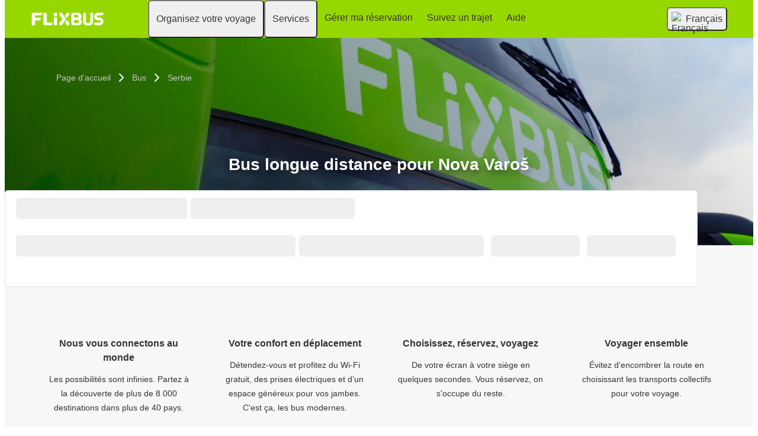

--- FILE ---
content_type: text/plain; charset=UTF-8
request_url: https://fr.flixbus.be/assets/uc/cc.js
body_size: 631
content:
window.globalEvents.emit(`cms.ab_test_flags`, {"dipla_phx_add_another_trip":1,"dipla_phx_show_cart":1,"fxt-mandatory-seat-selection":false,"webc_fxp_2016":0,"webc_search_canary":0,"webc_search_nyan_bike_capacity":0,"webc_search_seat_types_in_pricing":1,"webc_search_sell_delay_rides":0});
window.Aetna = {"dipla_phx_add_another_trip":1,"dipla_phx_show_cart":1,"fxt-mandatory-seat-selection":false,"webc_fxp_2016":0,"webc_search_canary":0,"webc_search_nyan_bike_capacity":0,"webc_search_seat_types_in_pricing":1,"webc_search_sell_delay_rides":0};